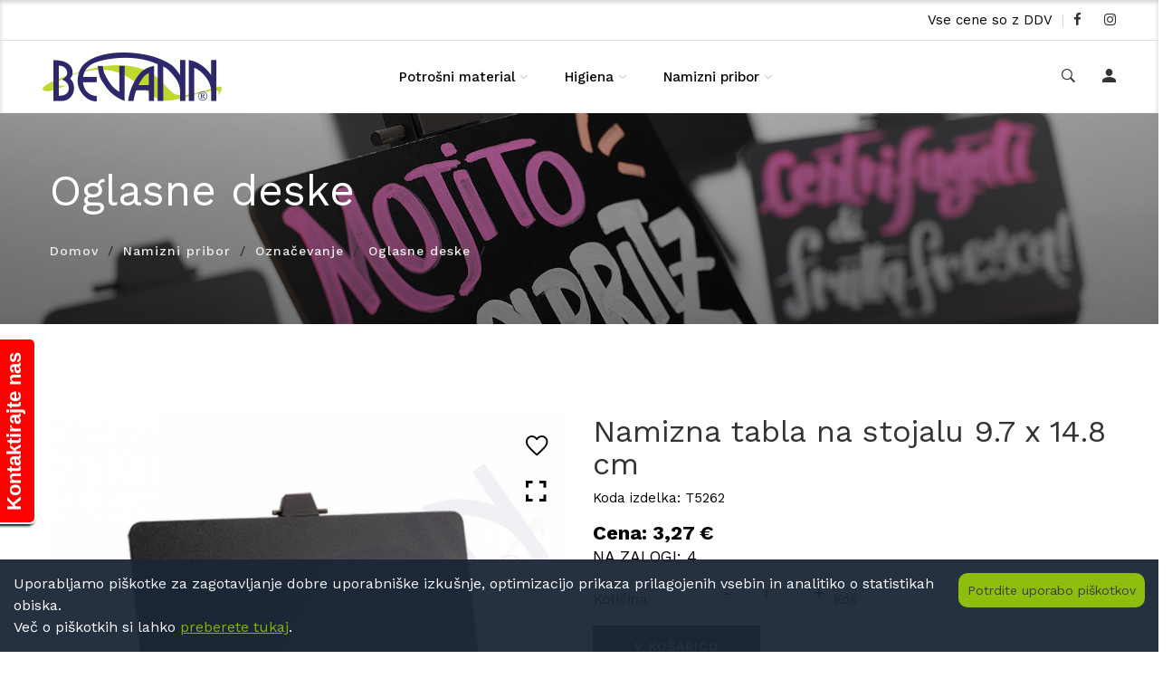

--- FILE ---
content_type: text/html; charset=utf-8
request_url: https://www.bevann.si/namizno-stojalo-za-oznacevanje-pisanje-sporocil-malo
body_size: 11694
content:
<!DOCTYPE html>
<html class="no-js" lang="zxx">

<head>
	<meta charset="utf-8">
	<meta http-equiv="X-UA-Compatible" content="IE=edge">
	<title>Bevann - spletna trgovina</title>
	<meta name="description" content="">
	<meta name="viewport" content="width=device-width, initial-scale=0.85, maximum-scale=3.0, minimum-scale=0.85">
	<link rel="icon" href="/predloge/grafika/favicon.ico">
	<meta name="author" content="Normstudio.si">
	<link href="/predloge/assets/css/bootstrap.min.css" rel="stylesheet">
	<link href="/predloge/assets/css/font-awesome.min.css" rel="stylesheet">
	<link href="/predloge/assets/css/ionicons.min.css" rel="stylesheet">
	<link href="/predloge/assets/css/themify-icons.css" rel="stylesheet">
	<link href="/predloge/assets/css/plugins.css" rel="stylesheet">
	<link href="/predloge/assets/css/helper.css" rel="stylesheet">
    <link href="/predloge/assets/css/main.css" rel="stylesheet">
	<script src="/predloge/assets/js/vendor/modernizr-2.8.3.min.js"></script>
	
	
	<!-- Google tag (gtag.js) --> <script async src="https://www.googletagmanager.com/gtag/js?id=AW-1003212786 "></script> <script> window.dataLayer = window.dataLayer || []; function gtag(){dataLayer.push(arguments);} gtag('js', new Date()); gtag('config', 'AW-1003212786'); </script>
	
	
</head>

<body>
<style>
.zoom:hover {
  transform: scale(1.1); /* (150% zoom - Note: if the zoom is too large, it will go outside of the viewport) */
}
</style>

	<header class="header header-wide-topbar header-sticky border-bottom-0">
		
		<div class="header-top pt-10 pb-10">
            <div class="container wide">
                <!--=======  header top container  =======-->
                
                <div class="header-top-container">
                    <!--=======  header top left  =======-->
                    
                    <div class="header-top-left">
                        <!--=======  header separator  =======-->
                     
                    </div>
                    
                    <!--=======  End of header top left  =======-->

                    <!--=======  header top right  =======-->
                    
                    <div class="header-top-right">


                        <!--=======  End of top shop dropdown =======-->

                        <!--=======  header separator  =======-->
                        
						Vse cene so z DDV						
						
                        
                        
                        <!--=======  End of header separator  =======-->

                        <!--======= top newsletter subscription   =======-->
                        
                       <!--<div class="top-newsletter-subscription no-dropdown">
                            <a href="#">Epoštna obvestila</a>
                        </div>-->
                        
                        <!--=======  End of top newsletter subscription   =======-->

                        <!--=======  header separator  =======-->
                        
                        <span class="header-separator">|</span>
                        
                        <!--=======  End of header separator  =======-->

                        <!--=======  top social icons  =======-->

                        <div class="top-social-icons">
                            <ul>
                                <li><a href="https://www.facebook.com/bevann.si/"><i class="fa fa-facebook"></i></a></li>
                                <li><a href="https://www.instagram.com/bevann_slovenia/"><i class="fa fa-instagram"></i></a></li>
                            </ul>
                        </div>
                        
                        <!--=======  End of top social icons  =======-->
						                    </div>	
                    
                    <!--=======  End of header top right  =======-->
                </div>
                
                <!--=======  End of header top container  =======-->
            </div>
        </div>
        
        <!--=======  End of header top  =======-->

		<!--=======  header bottom  =======-->
		
		<div class="header-bottom pt-md-40 pb-md-40 pt-sm-40 pb-sm-40">
			<div class="container wide">

                
                <!--=======  header bottom container  =======-->
                
                <div class="header-bottom-container">
                    
                    <!--=======  logo with off canvas  =======-->
                    
                    <div class="logo-with-offcanvas d-flex">

                        
    
                        <!--=======  logo   =======-->
                        
                        <div class="logo">
                            <a href="/">
                                <img src="/predloge/grafika/bevann-logo.png" class="img-fluid" alt="Bevann spletna trgovina" title="Bevann spletna trgovina">
                            </a>
                        </div>
                        
                        <!--=======  End of logo   =======-->
                    </div>
                    
                    <!--=======  End of logo with off canvas  =======-->

                    <!--=======  header bottom navigation  =======-->
                    
                    <div class="header-bottom-navigation">
                        <div class="site-main-nav d-none d-lg-block">
                            <nav class="site-nav center-menu">
                                <ul>
								
	<li class="
	menu-item-has-children		"><a href="/namizna-dekoracija">Potrošni material</a>

	
			
		<ul class="sub-menu mega-menu mega-menu-column-5">
			                                    
				
			<li><a href="/embalaza-za-hrano-kozarci-folije" class="
				mega-column-title
							">Embalaža TAKE OUT</a>
			
			
				                <ul class="mega-sub-menu">
										<li><a href="/eco-bio-fast-food-embalaza-za-hamburgerje-pecivo-torte">ECO embalaža</a><img src="https://www.bevann.si/nohtek/kategorije/250/Kategorija_eco_embalaza.jpg" class="img-fluid" alt=""></li>
										<li><a href="/embalaza-kartoni-za-pizze">Embalaža za pizze</a><img src="https://www.bevann.si/nohtek/kategorije/250/Kategorija_embalaza_za_pizze.jpg" class="img-fluid" alt=""></li>
										<li><a href="/embalaza-za-hrano-zivila-iz-stiropora-menu-box-inde-plastik-horeca">Embalaža iz stiropora</a><img src="https://www.bevann.si/nohtek/kategorije/250/embalaza_iz_stiropora.jpg" class="img-fluid" alt=""></li>
										<li><a href="/embalaza-za-pakiranje-solata-zelenjava-za-dostavo-horeca">Plastična embalaža</a><img src="https://www.bevann.si/nohtek/kategorije/250/Kategorija_plasticna_embalaza.jpg" class="img-fluid" alt=""></li>
										<li><a href="/embalaza-skodelice-za-juho-golaz-pasulj-bograc-horeca">Embalaža za juho</a><img src="https://www.bevann.si/nohtek/kategorije/250/skodelice_za_juho_stiropor.jpg" class="img-fluid" alt=""></li>
										<li><a href="/aluminijasta-embalaza-folija-in-prozorna-folija">Aluminij in prozorna folija</a><img src="https://www.bevann.si/nohtek/kategorije/250/alu_posodice.jpg" class="img-fluid" alt=""></li>
										<li><a href="/posodica-embalaza-plastika-papirnata-sladkorni-trs-za-omako-dresing">Embalaža za omake</a><img src="https://www.bevann.si/nohtek/kategorije/250/kateg_posode_za_omako.jpg" class="img-fluid" alt=""></li>
										<li><a href="/plasticni-kozarci-za-enkratno-uporabo-pikniki">Plastični in BIO kozarci</a><img src="https://www.bevann.si/nohtek/kategorije/250/Kategorija_plasticni_kozarci.jpg" class="img-fluid" alt=""></li>
										<li><a href="/kozarci-za-kavo-coffee-to-go-horeca-bevann-cup">Papirnati kozarci</a><img src="https://www.bevann.si/nohtek/kategorije/250/Kategorija_papirnati_kozarci_za_kavo_zimski_motivi.jpg" class="img-fluid" alt=""></li>
										<li><a href="/papirnati-rokavi-drzala-za-prenos-kozarcev">Dodatki za kozarce</a><img src="https://www.bevann.si/nohtek/kategorije/250/KAtegorija_rokavi_za_kozarce.jpg" class="img-fluid" alt=""></li>
										<li><a href="/embalaza-za-sladoled-iz-stiropora-plastike-in-papirja">Embalaža za sladoled</a><img src="https://www.bevann.si/nohtek/kategorije/250/Kategorija_sladoled.jpg" class="img-fluid" alt=""></li>
										<li><a href="/papirnate-in-plasticne-vrecke-za-sadje-nakupovalne-zip-kruh-sendvic-bio-nosilne">Vrečke</a><img src="https://www.bevann.si/nohtek/kategorije/250/papirne_vrecke.jpg" class="img-fluid" alt=""></li>
										<li><a href="/zavijanje-hrane-v-folijo-mascobo-odbojni-papir">Zavijanje hrane</a><img src="https://www.bevann.si/nohtek/kategorije/250/papir-folija_listici.jpg" class="img-fluid" alt=""></li>
										<li><a href="/krozniki-in-skodele-biolosko-razgradljivi-iz-sladkornega-trsa-palme-kartona">Krožniki in jedilni servis</a><img src="https://www.bevann.si/nohtek/kategorije/250/Kategorija_BIO_krozniki_in_skodele.jpg" class="img-fluid" alt=""></li>
										<li><a href="/pladnji-za-narezke-sendvic-kanape-catering-mesnica">Catering</a><img src="https://www.bevann.si/nohtek/kategorije/250/pladnji_za_narezke.jpg" class="img-fluid" alt=""></li>
										<li><a href="/embalaza-za-pecivo-torte-mafin-minjone-macaron">Za slaščice</a><img src="https://www.bevann.si/nohtek/kategorije/250/Kategorija_za_peko.jpg" class="img-fluid" alt=""></li>
										<li><a href="/embalaza-za-sushi-s-pokrovom-in-brez">Embalaža za sushi</a><img src="https://www.bevann.si/nohtek/kategorije/250/Sushi_embalaza_kategorija.jpg" class="img-fluid" alt=""></li>
										<li><a href="/termo-transportna-embalaza">Transportna embalaža</a><img src="https://www.bevann.si/nohtek/kategorije/250/Kategorija_termo_box.jpg" class="img-fluid" alt=""></li>
									</ul>
				            </li>
			
			
			                                    
				
			<li><a href="/namizni-tekaci-trakovi-prti-seti-nadprti-in-namizno-krilo-mank" class="
				mega-column-title
							">Serviranje mize</a>
			
			
				                <ul class="mega-sub-menu">
										<li><a href="/papirnate-serviete-za-dekoracijo-mize">Serviete</a><img src="https://www.bevann.si/nohtek/kategorije/250/Kategorija_serviete.jpg" class="img-fluid" alt=""></li>
										<li><a href="/papirne-cipke-za-dekoracijo-torte-kroznika-horeca">Čipke</a><img src="https://www.bevann.si/nohtek/kategorije/250/cipke.jpg" class="img-fluid" alt=""></li>
										<li><a href="/namizni-tekac-trak-za-dekoracijo-mize">Tekači</a><img src="https://www.bevann.si/nohtek/kategorije/250/Kategorija_tekaci.jpg" class="img-fluid" alt=""></li>
										<li><a href="/papirni-prt-v-roli-za-pogrinjanje-mize">Prti</a><img src="https://www.bevann.si/nohtek/kategorije/250/prt_v_roli.jpg" class="img-fluid" alt=""></li>
										<li><a href="/namizni-seti-in-pogrinjki">Seti</a><img src="https://www.bevann.si/nohtek/kategorije/250/Namizni_seti.jpg" class="img-fluid" alt=""></li>
										<li><a href="/namizne-svece-cajne-grelne-konicaste">Sveče</a><img src="https://www.bevann.si/nohtek/kategorije/250/svece.jpg" class="img-fluid" alt=""></li>
										<li><a href="/podstavki-za-kozarce-in-steklenice">Podstavki za kozarce</a><img src="https://www.bevann.si/nohtek/kategorije/250/Kategorija_podstavki_za_kavo.jpg" class="img-fluid" alt=""></li>
										<li><a href="/pribor-vilica-noz-zlica-desert-piknik-horeca">Pribor</a><img src="https://www.bevann.si/nohtek/kategorije/250/Kategorija_bio_pribor_za_enkratno_uporabo.jpg" class="img-fluid" alt=""></li>
										<li><a href="/lesena-nabodala-za-finger-food-burger">Lesena nabodala</a><img src="https://www.bevann.si/nohtek/kategorije/250/Kategorija_nabodala_2020.jpg" class="img-fluid" alt=""></li>
										<li><a href="/ladjice-lesene-za-finger-street-food-dekoracija">Lesene ladjice / stožci</a><img src="https://www.bevann.si/nohtek/kategorije/250/Kategorija_lesene_ladjice_in_stozci.jpg" class="img-fluid" alt=""></li>
										<li><a href="/finger-food-artikli-za-catering-horeca">Mini posoda - predjedi</a><img src="https://www.bevann.si/nohtek/kategorije/250/Finger_food1.jpg" class="img-fluid" alt=""></li>
										<li><a href="/osvezilni-robcki-z-limono-dezinfekcija-za-roke">Osvežilni robčki</a><img src="https://www.bevann.si/nohtek/kategorije/250/Kategorija_osvezilni_robcki.jpg" class="img-fluid" alt=""></li>
										<li><a href="/dekoracija-za-hrano-in-pijaco">Dekoracija / slamice</a><img src="https://www.bevann.si/nohtek/kategorije/250/Kategorija_dekoracija_za_hrano.jpg" class="img-fluid" alt=""></li>
									</ul>
				            </li>
			
			
			                                    
				
			<li><a href="/pakiranje-izdelkov-v-kartonsko-embalazo" class="
				mega-column-title
							">Pakiranje</a>
			
			
				                <ul class="mega-sub-menu">
										<li><a href="/ovijanje-palet-in-kartonov-s-folijo">Ovijanje palet</a><img src="https://www.bevann.si/nohtek/kategorije/250/Strech_folija.jpg" class="img-fluid" alt=""></li>
										<li><a href="/ovojni-papir-satje">Ovojni papir SATJE</a><img src="https://www.bevann.si/nohtek/kategorije/250/Kategorija_Satje.jpg" class="img-fluid" alt=""></li>
										<li><a href="/zepki-za-spremne-dokumente-pakiranje-in-logistika">Žepki za spremne dokumente</a><img src="https://www.bevann.si/nohtek/kategorije/250/Zepki_za_dokumente_kategorija.jpg" class="img-fluid" alt=""></li>
									</ul>
				            </li>
			
			
						
			
			<li>
				<div class="menu-image">
					<img src="https://www.bevann.si/nohtek/kategorije/250/Kategorija_potrosni_material_za_gostinstvo.jpg" class="img-fluid" alt="">
				</div>
			</li>
			
		</ul>
			</li>
	<li class="
	menu-item-has-children		"><a href="/higienska-konfekcija-cistila-mila">Higiena</a>

	
			
		<ul class="sub-menu mega-menu mega-menu-column-5">
			                                    
				
			<li><a href="/profesionalna-cistila-horeca" class="
				mega-column-title
							">Čistilniške potrebščine</a>
			
			
				                <ul class="mega-sub-menu">
										<li><a href="/cistila-za-vse-obmocje-kuhinje">Za kuhinjo</a><img src="https://www.bevann.si/nohtek/kategorije/250/ciscenje_kuhinje.jpg" class="img-fluid" alt=""></li>
										<li><a href="/cistila-za-ciscenje-tal">Za tla</a><img src="https://www.bevann.si/nohtek/kategorije/250/cistila_za_tla.jpg" class="img-fluid" alt=""></li>
										<li><a href="/cistila-in-negovanje-vseh-povrsin">Za površine</a><img src="https://www.bevann.si/nohtek/kategorije/250/cistila_in_negovala.jpg" class="img-fluid" alt=""></li>
										<li><a href="/cistila-in-osvezevanje-toaletnih-prostorov">Za toaletne prostore</a><img src="https://www.bevann.si/nohtek/kategorije/250/cistila_za_sanitarije2.jpg" class="img-fluid" alt=""></li>
										<li><a href="/cistila-za-ciscenje-povrsin-na-zunanjih-stenah-stavbe">Zunanje čiščenje</a><img src="https://www.bevann.si/nohtek/kategorije/250/cistila_za_zunanje_ciscenje.jpg" class="img-fluid" alt=""></li>
										<li><a href="/samponi-mila-kreme-za-nego-telesa">Šamponi / mila za telo</a><img src="https://www.bevann.si/nohtek/kategorije/250/Kategorija_samponi-mila.jpg" class="img-fluid" alt=""></li>
										<li><a href="/cistila-za-negovanje-in-pranje-perila">Pranje in negovanje perila</a><img src="https://www.bevann.si/nohtek/kategorije/250/Kategorija_perilo.jpeg" class="img-fluid" alt=""></li>
										<li><a href="/cistila-za-avto-kombi-tovornjake-in-colne">Čiščenje vozil in plovil</a><img src="https://www.bevann.si/nohtek/kategorije/250/cistilo_za_avto.jpg" class="img-fluid" alt=""></li>
										<li><a href="/pripomocki-za-doziranje-in-razprsenje-cistil">Pripomočki za doziranje</a><img src="https://www.bevann.si/nohtek/kategorije/250/doziranje_cistil.jpg" class="img-fluid" alt=""></li>
										<li><a href="/pripomocki-za-ciscenje">Pripomočki za čiščenje</a><img src="https://www.bevann.si/nohtek/kategorije/250/Kategorija_pripomocki_za_ciscenje.jpg" class="img-fluid" alt=""></li>
									</ul>
				            </li>
			
			
			                                    
				
			<li><a href="/disave-osvezilci-zraka-milniki-penilniki-za-sanitarije" class="
				mega-column-title
							">Higiena in čistoča</a>
			
			
				                <ul class="mega-sub-menu">
										<li><a href="/milniki-penilnik-in-tekoce-milo-razkuzilo-kreme-za-telo">Milniki, tekoče milo in kreme</a><img src="https://www.bevann.si/nohtek/kategorije/250/Milo_za_roke.jpg" class="img-fluid" alt=""></li>
										<li><a href="/hotelska-kozmetika-za-sobe">Hotelska kozmetika</a><img src="https://www.bevann.si/nohtek/kategorije/250/Kategorija_hotelska_kozmetika.jpg" class="img-fluid" alt=""></li>
										<li><a href="/vrecke-in-kosi-za-smeti">Vrečke in koši za smeti</a><img src="https://www.bevann.si/nohtek/kategorije/250/vrecke_za_smeti1.jpg" class="img-fluid" alt=""></li>
										<li><a href="/papirna-higienska-konfekcija-horeca">Papirna konfekcija</a><img src="https://www.bevann.si/nohtek/kategorije/250/Papirne_konfekcija.jpg" class="img-fluid" alt=""></li>
										<li><a href="/osvezilci-zraka-za-prostore-disave">Dišave</a><img src="https://www.bevann.si/nohtek/kategorije/250/Kategorija_osvezilci_zraka.jpg" class="img-fluid" alt=""></li>
										<li><a href="/osvezilec-zraka-za-avto-osvezi-notranjost-vasega-avtomobila">Dišave za avto</a><img src="https://www.bevann.si/nohtek/kategorije/250/Kategorija_osvezilci_za_avto.jpg" class="img-fluid" alt=""></li>
										<li><a href="/delovna-oblacila-rokavice-prva-pomoc">Varovanje hrane</a><img src="https://www.bevann.si/nohtek/kategorije/250/kategorija_varovanje_hrane.jpg" class="img-fluid" alt=""></li>
									</ul>
				            </li>
			
			
			                                    
				
			<li><a href="/Oblacila-in-krpe-iz-blaga-ROLL-DRAP" class="
				mega-column-title
							">Oblačila / krpe iz blaga ROLL DRAP</a>
			
			
				                <ul class="mega-sub-menu">
										<li><a href="/Bombazne-kuhinjske-krpe-ROLL-DRAP">Bombažne večnamenske krpe ROLL DRAP</a><img src="https://www.bevann.si/nohtek/kategorije/250/Kategorija_bombazne_kuhinjske_krpe_roll_drap.jpg" class="img-fluid" alt=""></li>
										<li><a href="/Bombazne-krpe-za-vedra-za-led-ROLL-DRAP">Bombažne krpe za vedra za led ROLL DRAP</a><img src="https://www.bevann.si/nohtek/kategorije/250/Krpe_za_steklenice_ROLL_DRAP.jpg" class="img-fluid" alt=""></li>
										<li><a href="/pokrivala-za-glavo-kape-haube-iz-bombaza-roll-drap">Bombažna pokrivala glave ROLL DRAP</a><img src="https://www.bevann.si/nohtek/kategorije/250/Kategorija_ROLL_DRAP_kape.jpg" class="img-fluid" alt=""></li>
										<li><a href="/bombazni-predpasniki-roll-drap">Bombažni predpasniki ROLL DRAP</a><img src="https://www.bevann.si/nohtek/kategorije/250/Kategorija_predpasniki_ROLL_DRAP.jpg" class="img-fluid" alt=""></li>
										<li><a href="/predpasniki-za-kuhinjo-roll-drap">Predpasniki za kuhinjo ROLL DRAP</a><img src="https://www.bevann.si/nohtek/kategorije/250/Kategorija_predpasniki_za_kuhinjo_ROLL_DRAP_1.jpg" class="img-fluid" alt=""></li>
									</ul>
				            </li>
			
			
						
			
			<li>
				<div class="menu-image">
					<img src="https://www.bevann.si/nohtek/kategorije/250/higiena_in_ciscenje.jpg" class="img-fluid" alt="">
				</div>
			</li>
			
		</ul>
			</li>
	<li class="
	menu-item-has-children		"><a href="/namizni-pribor">Namizni pribor</a>

	
			
		<ul class="sub-menu mega-menu mega-menu-column-5">
			                                    
				
			<li><a href="/restavracijska-hotelska-jedilna-posoda" class="
				mega-column-title
							">Namizna posoda</a>
			
			
				                <ul class="mega-sub-menu">
										<li><a href="/restavracijska-jedilna-posoda-iz-melamina-porcelana-keramike">Porcelan / melamin / keramika</a><img src="https://www.bevann.si/nohtek/kategorije/250/Kategorija_melamin.jpg" class="img-fluid" alt=""></li>
										<li><a href="/restavracijska-jedilna-posoda-iz-lesa">Lesena gostinska posoda</a><img src="https://www.bevann.si/nohtek/kategorije/250/Kategorija_les_mala.jpg" class="img-fluid" alt=""></li>
										<li><a href="/gostinska-namizna-kovinska-posoda">Kovinska gostinska posoda</a><img src="https://www.bevann.si/nohtek/kategorije/250/Kategorija_kovina_mala.jpg" class="img-fluid" alt=""></li>
										<li><a href="/gostinska-jedilna-posoda-iz-kamna-bambusa">Kamen / bambus</a><img src="https://www.bevann.si/nohtek/kategorije/250/Kategorija_kamen_mala.jpg" class="img-fluid" alt=""></li>
										<li><a href="/podajalniki-serviet">Podajalniki serviet</a><img src="https://www.bevann.si/nohtek/kategorije/250/Kategorija_podajalniki_serviet_mala.jpg" class="img-fluid" alt=""></li>
										<li><a href="/pripomocki-za-pripravo-hrane">Kuhinjski pripomočki</a><img src="https://www.bevann.si/nohtek/kategorije/250/Priprava_hrane.jpg" class="img-fluid" alt=""></li>
									</ul>
				            </li>
			
			
			                                    
				
			<li><a href="/bar-in-biuffet" class="
				mega-column-title
							">Bar in buffet</a>
			
			
				                <ul class="mega-sub-menu">
										<li><a href="/posode-za-dodatke">Posode za dodatke</a><img src="https://www.bevann.si/nohtek/kategorije/250/Kategorija_posode_za_dodatke_mala.jpg" class="img-fluid" alt=""></li>
										<li><a href="/samopostrezni-podajalci">Samopostrežni podajalci</a><img src="https://www.bevann.si/nohtek/kategorije/250/Kategorija_samopostrezni_podjalci_mala.jpg" class="img-fluid" alt=""></li>
										<li><a href="/chafing-posoda-gorljiva-pasta-gorilni-gel">Chafing posoda in pasta</a><img src="https://www.bevann.si/nohtek/kategorije/250/Kategorija_chafing_mala.jpg" class="img-fluid" alt=""></li>
										<li><a href="/nedrseci-pladnji-za-natakarje">Nedrseči pladnji</a><img src="https://www.bevann.si/nohtek/kategorije/250/Servirni_pladnji.jpg" class="img-fluid" alt=""></li>
										<li><a href="/dozator-za-omake-in-sok">Dozator za omako in sok</a><img src="https://www.bevann.si/nohtek/kategorije/250/Kategorija_dozatorji_za_omake_mala.jpg" class="img-fluid" alt=""></li>
									</ul>
				            </li>
			
			
			                                    
				
			<li><a href="/oznacevanje" class="
				mega-column-title
							">Označevanje</a>
			
			
				                <ul class="mega-sub-menu">
										<li><a href="/trakovi-za-blagajno-horeca">Trakovi za blagajno</a><img src="https://www.bevann.si/nohtek/kategorije/250/Termo_trak.jpg" class="img-fluid" alt=""></li>
										<li><a href="/jedilni-listi-za-gosta">Jedilni list</a><img src="https://www.bevann.si/nohtek/kategorije/250/kategorija_jedilni_listi.jpg" class="img-fluid" alt=""></li>
										<li><a href="/oglasne-deske">Oglasne deske</a><img src="https://www.bevann.si/nohtek/kategorije/250/Kategorija_oglasne_plosce_mala.jpg" class="img-fluid" alt=""></li>
										<li><a href="/markerji-za-table">Markerji</a><img src="https://www.bevann.si/nohtek/kategorije/250/Kategorija_markerji_mala.jpg" class="img-fluid" alt=""></li>
										<li><a href="/oglasne-table-za-gostinstvo">Oglasne table</a><img src="https://www.bevann.si/nohtek/kategorije/250/Kategorija_oglasne_table.jpg" class="img-fluid" alt=""></li>
									</ul>
				            </li>
			
			
						
			
			<li>
				<div class="menu-image">
					<img src="https://www.bevann.si/nohtek/kategorije/250/Kategorija_Tableware.jpg" class="img-fluid" alt="">
				</div>
			</li>
			
		</ul>
			</li>
								
								
                                    
                                </ul>
                            </nav>
                        </div>
                    </div>
                    
                    <!--=======  End of header bottom navigation  =======-->

                    <!--=======  headeer right container  =======-->
                    
                    <div class="header-right-container">

                        <!--=======  header right icons  =======-->
                        
                        <div class="header-right-icons d-flex justify-content-end align-items-center h-100">
                            <!--=======  single-icon  =======-->
                            
                            <div class="single-icon search">
                                <a href="javascript:void(0)" id="search-icon">
                                    <i class="ion-ios-search-strong"></i>
                                </a>
                            </div>
                            
                            <!--=======  End of single-icon  =======-->
                            <!--=======  single-icon  =======-->
                            
                            <div class="single-icon user-login">
                                <a href="/prijava" title="Prijava uporabnikov">
                                    <i class="ion-android-person"></i>
                                </a>
                            </div>
                            
                            <!--=======  End of single-icon  =======-->
                            <!--=======  single-icon  =======-->
                            
							
							                            <!--=======  End of single-icon  =======-->
							
														
                        </div>
                        <!--=======  End of header right icons  =======-->
    
                    </div>
                    
                    <!--=======  End of headeer right container  =======-->
                    
                    
                </div>
                
                <!--=======  End of header bottom container  =======-->
                
                <!-- Mobile Navigation Start Here -->

                <div class="site-mobile-navigation d-block d-lg-none">
                    <div id="dl-menu" class="dl-menuwrapper site-mobile-nav">
                        <!--Site Mobile Menu Toggle Start-->
                        <button class="dl-trigger hamburger hamburger--spin">
                            <span class="hamburger-box">
                                <span class="hamburger-inner"></span>
                            </span>
                        </button><!--Site Mobile Menu Toggle End-->
                        <ul class="dl-menu dl-menu-toggle">
						
						

	<li class=""><a href="/namizna-dekoracija">Potrošni material</a>
				<ul class="dl-submenu">
						<li><a href="/embalaza-za-hrano-kozarci-folije" class="">Embalaža TAKE OUT</a>
				                <ul class="dl-submenu">
										<li><a href="/eco-bio-fast-food-embalaza-za-hamburgerje-pecivo-torte">ECO embalaža</a></li>
										<li><a href="/embalaza-kartoni-za-pizze">Embalaža za pizze</a></li>
										<li><a href="/embalaza-za-hrano-zivila-iz-stiropora-menu-box-inde-plastik-horeca">Embalaža iz stiropora</a></li>
										<li><a href="/embalaza-za-pakiranje-solata-zelenjava-za-dostavo-horeca">Plastična embalaža</a></li>
										<li><a href="/embalaza-skodelice-za-juho-golaz-pasulj-bograc-horeca">Embalaža za juho</a></li>
										<li><a href="/aluminijasta-embalaza-folija-in-prozorna-folija">Aluminij in prozorna folija</a></li>
										<li><a href="/posodica-embalaza-plastika-papirnata-sladkorni-trs-za-omako-dresing">Embalaža za omake</a></li>
										<li><a href="/plasticni-kozarci-za-enkratno-uporabo-pikniki">Plastični in BIO kozarci</a></li>
										<li><a href="/kozarci-za-kavo-coffee-to-go-horeca-bevann-cup">Papirnati kozarci</a></li>
										<li><a href="/papirnati-rokavi-drzala-za-prenos-kozarcev">Dodatki za kozarce</a></li>
										<li><a href="/embalaza-za-sladoled-iz-stiropora-plastike-in-papirja">Embalaža za sladoled</a></li>
										<li><a href="/papirnate-in-plasticne-vrecke-za-sadje-nakupovalne-zip-kruh-sendvic-bio-nosilne">Vrečke</a></li>
										<li><a href="/zavijanje-hrane-v-folijo-mascobo-odbojni-papir">Zavijanje hrane</a></li>
										<li><a href="/krozniki-in-skodele-biolosko-razgradljivi-iz-sladkornega-trsa-palme-kartona">Krožniki in jedilni servis</a></li>
										<li><a href="/pladnji-za-narezke-sendvic-kanape-catering-mesnica">Catering</a></li>
										<li><a href="/embalaza-za-pecivo-torte-mafin-minjone-macaron">Za slaščice</a></li>
										<li><a href="/embalaza-za-sushi-s-pokrovom-in-brez">Embalaža za sushi</a></li>
										<li><a href="/termo-transportna-embalaza">Transportna embalaža</a></li>
									</ul>
				            </li>
						<li><a href="/namizni-tekaci-trakovi-prti-seti-nadprti-in-namizno-krilo-mank" class="">Serviranje mize</a>
				                <ul class="dl-submenu">
										<li><a href="/papirnate-serviete-za-dekoracijo-mize">Serviete</a></li>
										<li><a href="/papirne-cipke-za-dekoracijo-torte-kroznika-horeca">Čipke</a></li>
										<li><a href="/namizni-tekac-trak-za-dekoracijo-mize">Tekači</a></li>
										<li><a href="/papirni-prt-v-roli-za-pogrinjanje-mize">Prti</a></li>
										<li><a href="/namizni-seti-in-pogrinjki">Seti</a></li>
										<li><a href="/namizne-svece-cajne-grelne-konicaste">Sveče</a></li>
										<li><a href="/podstavki-za-kozarce-in-steklenice">Podstavki za kozarce</a></li>
										<li><a href="/pribor-vilica-noz-zlica-desert-piknik-horeca">Pribor</a></li>
										<li><a href="/lesena-nabodala-za-finger-food-burger">Lesena nabodala</a></li>
										<li><a href="/ladjice-lesene-za-finger-street-food-dekoracija">Lesene ladjice / stožci</a></li>
										<li><a href="/finger-food-artikli-za-catering-horeca">Mini posoda - predjedi</a></li>
										<li><a href="/osvezilni-robcki-z-limono-dezinfekcija-za-roke">Osvežilni robčki</a></li>
										<li><a href="/dekoracija-za-hrano-in-pijaco">Dekoracija / slamice</a></li>
									</ul>
				            </li>
						<li><a href="/pakiranje-izdelkov-v-kartonsko-embalazo" class="">Pakiranje</a>
				                <ul class="dl-submenu">
										<li><a href="/ovijanje-palet-in-kartonov-s-folijo">Ovijanje palet</a></li>
										<li><a href="/ovojni-papir-satje">Ovojni papir SATJE</a></li>
										<li><a href="/zepki-za-spremne-dokumente-pakiranje-in-logistika">Žepki za spremne dokumente</a></li>
									</ul>
				            </li>
					</ul>
			</li>
	<li class=""><a href="/higienska-konfekcija-cistila-mila">Higiena</a>
				<ul class="dl-submenu">
						<li><a href="/profesionalna-cistila-horeca" class="">Čistilniške potrebščine</a>
				                <ul class="dl-submenu">
										<li><a href="/cistila-za-vse-obmocje-kuhinje">Za kuhinjo</a></li>
										<li><a href="/cistila-za-ciscenje-tal">Za tla</a></li>
										<li><a href="/cistila-in-negovanje-vseh-povrsin">Za površine</a></li>
										<li><a href="/cistila-in-osvezevanje-toaletnih-prostorov">Za toaletne prostore</a></li>
										<li><a href="/cistila-za-ciscenje-povrsin-na-zunanjih-stenah-stavbe">Zunanje čiščenje</a></li>
										<li><a href="/samponi-mila-kreme-za-nego-telesa">Šamponi / mila za telo</a></li>
										<li><a href="/cistila-za-negovanje-in-pranje-perila">Pranje in negovanje perila</a></li>
										<li><a href="/cistila-za-avto-kombi-tovornjake-in-colne">Čiščenje vozil in plovil</a></li>
										<li><a href="/pripomocki-za-doziranje-in-razprsenje-cistil">Pripomočki za doziranje</a></li>
										<li><a href="/pripomocki-za-ciscenje">Pripomočki za čiščenje</a></li>
									</ul>
				            </li>
						<li><a href="/disave-osvezilci-zraka-milniki-penilniki-za-sanitarije" class="">Higiena in čistoča</a>
				                <ul class="dl-submenu">
										<li><a href="/milniki-penilnik-in-tekoce-milo-razkuzilo-kreme-za-telo">Milniki, tekoče milo in kreme</a></li>
										<li><a href="/hotelska-kozmetika-za-sobe">Hotelska kozmetika</a></li>
										<li><a href="/vrecke-in-kosi-za-smeti">Vrečke in koši za smeti</a></li>
										<li><a href="/papirna-higienska-konfekcija-horeca">Papirna konfekcija</a></li>
										<li><a href="/osvezilci-zraka-za-prostore-disave">Dišave</a></li>
										<li><a href="/osvezilec-zraka-za-avto-osvezi-notranjost-vasega-avtomobila">Dišave za avto</a></li>
										<li><a href="/delovna-oblacila-rokavice-prva-pomoc">Varovanje hrane</a></li>
									</ul>
				            </li>
						<li><a href="/Oblacila-in-krpe-iz-blaga-ROLL-DRAP" class="">Oblačila / krpe iz blaga ROLL DRAP</a>
				                <ul class="dl-submenu">
										<li><a href="/Bombazne-kuhinjske-krpe-ROLL-DRAP">Bombažne večnamenske krpe ROLL DRAP</a></li>
										<li><a href="/Bombazne-krpe-za-vedra-za-led-ROLL-DRAP">Bombažne krpe za vedra za led ROLL DRAP</a></li>
										<li><a href="/pokrivala-za-glavo-kape-haube-iz-bombaza-roll-drap">Bombažna pokrivala glave ROLL DRAP</a></li>
										<li><a href="/bombazni-predpasniki-roll-drap">Bombažni predpasniki ROLL DRAP</a></li>
										<li><a href="/predpasniki-za-kuhinjo-roll-drap">Predpasniki za kuhinjo ROLL DRAP</a></li>
									</ul>
				            </li>
					</ul>
			</li>
	<li class=""><a href="/namizni-pribor">Namizni pribor</a>
				<ul class="dl-submenu">
						<li><a href="/restavracijska-hotelska-jedilna-posoda" class="">Namizna posoda</a>
				                <ul class="dl-submenu">
										<li><a href="/restavracijska-jedilna-posoda-iz-melamina-porcelana-keramike">Porcelan / melamin / keramika</a></li>
										<li><a href="/restavracijska-jedilna-posoda-iz-lesa">Lesena gostinska posoda</a></li>
										<li><a href="/gostinska-namizna-kovinska-posoda">Kovinska gostinska posoda</a></li>
										<li><a href="/gostinska-jedilna-posoda-iz-kamna-bambusa">Kamen / bambus</a></li>
										<li><a href="/podajalniki-serviet">Podajalniki serviet</a></li>
										<li><a href="/pripomocki-za-pripravo-hrane">Kuhinjski pripomočki</a></li>
									</ul>
				            </li>
						<li><a href="/bar-in-biuffet" class="">Bar in buffet</a>
				                <ul class="dl-submenu">
										<li><a href="/posode-za-dodatke">Posode za dodatke</a></li>
										<li><a href="/samopostrezni-podajalci">Samopostrežni podajalci</a></li>
										<li><a href="/chafing-posoda-gorljiva-pasta-gorilni-gel">Chafing posoda in pasta</a></li>
										<li><a href="/nedrseci-pladnji-za-natakarje">Nedrseči pladnji</a></li>
										<li><a href="/dozator-za-omake-in-sok">Dozator za omako in sok</a></li>
									</ul>
				            </li>
						<li><a href="/oznacevanje" class="">Označevanje</a>
				                <ul class="dl-submenu">
										<li><a href="/trakovi-za-blagajno-horeca">Trakovi za blagajno</a></li>
										<li><a href="/jedilni-listi-za-gosta">Jedilni list</a></li>
										<li><a href="/oglasne-deske">Oglasne deske</a></li>
										<li><a href="/markerji-za-table">Markerji</a></li>
										<li><a href="/oglasne-table-za-gostinstvo">Oglasne table</a></li>
									</ul>
				            </li>
					</ul>
			</li>
						
                        </ul>
                    </div>
                </div>

                <!-- Mobile Navigation End Here -->
					
						
			</div>
		</div>
	
		<!--=======  End of header bottom  =======-->
	</header>
	
    <!--===== End of Header wide topbar ======-->
	
	
	
	
	<!--===== End of Header offcanvas about ======-->

	<!--=======  breadcrumb area =======-->

	<div class="breadcrumb-area pt-50 pb-70"
	style="background-image:linear-gradient( rgba(0, 0, 0, 0.3), rgba(0, 0, 0, 0.5) ), url('https://www.bevann.si/datoteke/kategorije_vsebina/Kategorija_oglasne_plosce.jpg');"
	>
		<div class="container">
			<div class="row">
				<div class="col-lg-12">
					<h1 class="breadcrumb-title" style="color:white;">Oglasne deske</h1>

					<!--=======  breadcrumb list  =======-->
					
						<ul class="breadcrumb-list" style="color:#eee;">
						
							<li class="breadcrumb-list__item"><a style="color:#eee;" href="/">Domov</a></li>
																																								<li class="breadcrumb-list__item"><a style="color:#eee;" href="/namizni-pribor">Namizni pribor</a></li>
																												<li class="breadcrumb-list__item"><a style="color:#eee;" href="/oznacevanje">Označevanje</a></li>
																												<li class="breadcrumb-list__item"><a style="color:#eee;" href="/oglasne-deske">Oglasne deske</a></li>
																			

						</ul>
					
					<!--=======  End of breadcrumb list  =======-->

				</div>
			</div>
		</div>
	</div>
	
    <!--=======  End of breadcrumb area =======-->
    
    <!--=============================================
    =            shop page content         =
    =============================================-->
    
    <div class="shop-page-wrapper mt-100 mb-50">
        <div class="container">
            <div class="row">
				<div class="col-lg-12">
					<!--=======  shop product content  =======-->
					
					<div class="shop-product">
						<div class="row">
							<div class="col-lg-6 mb-md-70 mb-sm-70">
								<!--=======  shop product big image gallery  =======-->
								
								<div class="shop-product__big-image-gallery-wrapper mb-30">

									<!--=======  shop product gallery icons  =======-->
									
									<div class="single-product__floating-badges single-product__floating-badges--shop-product">
										<span class="hot">hot</span>
									</div>


									<div class="shop-product-rightside-icons">
										<span class="wishlist-icon">
											<a href="/seznam-zelja/dodaj/5480" data-tippy="Dodaj na seznam želja" data-tippy-placement="left" data-tippy-inertia="true" data-tippy-animation="shift-away" data-tippy-delay="50" data-tippy-arrow="true" data-tippy-theme = "sharpborder" ><i class="ion-android-favorite-outline"></i></a>
										</span>
										<span class="enlarge-icon">
											<a class="btn-zoom-popup" href="#" data-tippy="Klikni za povečavo" data-tippy-placement="left" data-tippy-inertia="true" data-tippy-animation="shift-away" data-tippy-delay="50" data-tippy-arrow="true" data-tippy-theme = "sharpborder" ><i class="ion-android-expand"></i></a>
										</span>
									</div>
									
									<!--=======  End of shop product gallery icons  =======-->

									<div class="shop-product__big-image-gallery-slider">

										<!--=======  single image  =======-->
										
										<div class="single-image">
											<img src="https://www.bevann.si/nohtekw/izdelki/1024/Namizno_stojalo_malo.jpg" class="img-fluid" alt="">
										</div>
										
																			
										<!--=======  End of single image  =======-->
									</div>

								</div>
								
								<!--=======  End of shop product big image gallery  =======-->

								<!--=======  shop product small image gallery  =======-->
								
								<div class="shop-product__small-image-gallery-wrapper">

									<div class="shop-product__small-image-gallery-slider">

															

									</div>

								</div>
								
								<!--=======  End of shop product small image gallery  =======-->
							</div>

							<div class="col-lg-6">
								<!--=======  shop product description  =======-->
								
								<div class="shop-product__description">
																		
									<div class="shop-product__title mb-15">
										<h2>Namizna tabla na stojalu 9.7 x 14.8 cm</h2>
										<div>Koda izdelka: T5262</div>

										
									</div>
									
								
										
										
									<div style="font-size:22px; margin-bottom:15px;">
										<span id="cena"><b>Cena: 3,27 €</b></span>
																				<small>
																				<br><span>NA ZALOGI: 4</span>										</small>
									</div>

																		
																		
									<div class="izracun" style="margin-bottom:20px;">
										<form method="post" name="preracunaj" id="preracunaj" action="/kosarica/dodaj">
										<input type="hidden" name="izdelek" value="5480">
									
													<div class="shop-product__block shop-product__block--quantity mb-10">
														<div class="shop-product__block__title">Količina: </div>
														<div class="shop-product__block__value">
															<div onclick="preracunaj_ceno()" class="pro-qty d-inline-block mx-0 pt-0">
																<input onchange="preracunaj_ceno()" id="kolicina" type="number" min="1" name="kolicina"  value="1">
															</div>
														</div>
														<div class="shop-product__block__value">
														&nbsp; Kos
														</div>
													</div>

																							
										
										<!--<input type="button" onclick="preracunaj_ceno()" class="lezada-button lezada-button--medium" value="Preračunaj">-->
										<input type="submit" class="lezada-button lezada-button--medium" value="V košarico">
										</form>
										<script>
											function preracunaj_ceno() {
												$.get('/namizno-stojalo-za-oznacevanje-pisanje-sporocil-malo/'+$('#kolicina').val(), function(data) {
													$('#cena').html(data);
												});
											}
										</script>
									</div>
									
														
					
														
									<div id="vse_cene" style="margin-bottom:20px;">
										<table>
											<tr>
												<td>KOLIČINA</td>
												<td>CENA</td>

											</tr>
												<tr>
													<td>Od 1</td>
													<td>3,27 €</td>
												</tr>
																							<tr>
													<td>Od 24</td>
													<td>3,18 €</td>
												</tr>
																																																													
										</table>
								
									</div>						
																			
																													
									<!--=======  End of shop product price  =======-->
			
									<!--=======  shop product short description  =======-->
									
									<div class="shop-product__short-desc mb-50">
																				
									
									
										Namizne table se uporabljajo za pisanje različnih sporočil.<br />
<br />
<strong>Material: </strong>les<br />
<strong>Oblika: </strong>pravokotna<br />
<strong>&Scaron;irina:</strong> 14.8 cm<br />
<strong>Vi&scaron;ina:</strong> 9.7 cm<br />
<strong>Barva: </strong>črna<br />
<br />
<strong>Količina: </strong>1 kos<br />
<br />
<strong>Samo za ročno či&scaron;čenje. Ni primerno za strojno či&scaron;čenje!</strong><br />
&nbsp;
								
																			
										
										
										
																				
									</div>
									
									
									<!--=======  other info table  =======-->
																		
										</table>
									</div>
									
									<!--=======  End of other info table  =======-->
								</div>
								
								<!--=======  End of shop product description  =======-->
							</div>
						</div>

						
					</div>
					
					<!--=======  End of shop product content  =======-->
				</div>
            </div>
        </div>
    </div>
    
    <!--=====  End of shop page content  ======-->







   
    <div class="product-carousel-container mb-100">
        <div class="">
		
            <div class="row">
			
				<div class="col-lg-12">
					<div class="section-title section-title--one text-center  mb-50">
						<h2>Povezani izdelki</h2>
					</div>
				</div>
				
				
                <div class="col-lg-12">
                    <!--=======  product carousel  =======-->
                    
					<div class="lezada-slick-slider product-carousel"
					data-slick-setting='{
						"slidesToShow": 8,
						"slidesToScroll": 8,
						"arrows": true,
						"dots": true,
						"autoplay": true,
						"autoplaySpeed": 3000,
						"speed": 2000,
						"prevArrow": {"buttonClass": "slick-prev", "iconClass": "ti-angle-left" },
						"nextArrow": {"buttonClass": "slick-next", "iconClass": "ti-angle-right" }
					}'
					data-slick-responsive='[
						{"breakpoint":1920, "settings": {"slidesToShow": 6,"slidesToScroll": 6, "arrows": false} },
						{"breakpoint":1600, "settings": {"slidesToShow": 5,"slidesToScroll": 5, "arrows": false} },
						{"breakpoint":1200, "settings": {"slidesToShow": 4,"slidesToScroll": 4, "arrows": false} },
						{"breakpoint":900, "settings": {"slidesToShow": 3,"slidesToScroll": 3, "arrows": false} },
						{"breakpoint":600, "settings": {"slidesToShow": 2, "slidesToScroll": 2, "arrows": false} },
						{"breakpoint":400, "settings": {"slidesToShow": 1, "slidesToScroll": 1,  "arrows": false} }
					]'
					>
					
					
					
						
																						
							<!--=======  single product  =======-->
							<div  class="
							col							 
							 
							zaloga 
							
														">
								<div class="single-product">
								<!--=======  single product image  =======-->

								<div class="single-product__image">
									<a class="image-wrap" href="/papirne-vrecke-za-pomfri-krompircek-casopis-newspaper-18x25cm">
										<img src="https://www.bevann.si/nohtek/izdelki/600/210PCONEW150.jpg" class="img-fluid zoom" alt="">

									</a>

									<div class="single-product__floating-badges">
																																																																						<span class="na_zalogi">Na<br>zalogi</span>									</div>

								</div>
								<!--=======  End of single product image  =======-->

								<!--=======  single product content  =======-->

								<div class="single-product__content">
									<div class="title">
										<h3> <a href="/papirne-vrecke-za-pomfri-krompircek-casopis-newspaper-18x25cm">Vrečke za krompirček ČASOPIS 18 x 25 cm, 1000 kos</a></h3>
										<a href="/papirne-vrecke-za-pomfri-krompircek-casopis-newspaper-18x25cm">Ogled izdelka</a>
									</div>
									<div class="price">
									
																			<span class="discounted-price">23,20 €</span>
										 za Karton									
									
										
										
									</div>
									<div style="font-size:13px;">Koda: 210PCONEW150</div>
										
										
																			
									
								</div>
								
								<!--=======  End of single product content  =======-->
								</div>
							</div>
							<!--=======  End of single product  =======-->
			
								
							<!--=======  single product  =======-->
							<div  class="
							col							 
							 
							zaloga 
							
														">
								<div class="single-product">
								<!--=======  single product image  =======-->

								<div class="single-product__image">
									<a class="image-wrap" href="/mascobo-odbojni-ovojni-papir-casopis-newspaper-papir-bel-v-formatu-12x20cm">
										<img src="https://www.bevann.si/nohtek/izdelki/600/H6212.jpg" class="img-fluid zoom" alt="">

									</a>

									<div class="single-product__floating-badges">
																																																																						<span class="na_zalogi">Na<br>zalogi</span>									</div>

								</div>
								<!--=======  End of single product image  =======-->

								<!--=======  single product content  =======-->

								<div class="single-product__content">
									<div class="title">
										<h3> <a href="/mascobo-odbojni-ovojni-papir-casopis-newspaper-papir-bel-v-formatu-12x20cm">Maščobo odbojni papir ČASOPIS bel 12.5 x 20 cm, 500 kos</a></h3>
										<a href="/mascobo-odbojni-ovojni-papir-casopis-newspaper-papir-bel-v-formatu-12x20cm">Ogled izdelka</a>
									</div>
									<div class="price">
									
																			<span class="discounted-price">11,39 €</span>
										 za Zavitek									
									
										
										
									</div>
									<div style="font-size:13px;">Koda: H6212</div>
										
										
																			
									
								</div>
								
								<!--=======  End of single product content  =======-->
								</div>
							</div>
							<!--=======  End of single product  =======-->
			
								
							<!--=======  single product  =======-->
							<div  class="
							col							 
							 
							zaloga 
							
														">
								<div class="single-product">
								<!--=======  single product image  =======-->

								<div class="single-product__image">
									<a class="image-wrap" href="/papirne-vrecke-za-pomfri-krompircek-casopis-newspaper-22x31cm">
										<img src="https://www.bevann.si/nohtek/izdelki/600/210PCONEW450.jpg" class="img-fluid zoom" alt="">

									</a>

									<div class="single-product__floating-badges">
																																																																						<span class="na_zalogi">Na<br>zalogi</span>									</div>

								</div>
								<!--=======  End of single product image  =======-->

								<!--=======  single product content  =======-->

								<div class="single-product__content">
									<div class="title">
										<h3> <a href="/papirne-vrecke-za-pomfri-krompircek-casopis-newspaper-22x31cm">Vrečke za krompirček ČASOPIS 22 x 31 cm, 1000 kos</a></h3>
										<a href="/papirne-vrecke-za-pomfri-krompircek-casopis-newspaper-22x31cm">Ogled izdelka</a>
									</div>
									<div class="price">
									
																			<span class="discounted-price">27,07 €</span>
										 za Karton									
									
										
										
									</div>
									<div style="font-size:13px;">Koda: 210PCONEW450</div>
										
										
																			
									
								</div>
								
								<!--=======  End of single product content  =======-->
								</div>
							</div>
							<!--=======  End of single product  =======-->
			
								
							<!--=======  single product  =======-->
							<div  class="
							col							 
							 
							zaloga 
							
														">
								<div class="single-product">
								<!--=======  single product image  =======-->

								<div class="single-product__image">
									<a class="image-wrap" href="/bio-lesena-paleta-mala-vintage">
										<img src="https://www.bevann.si/nohtek/izdelki/600/Paleta_mini_vintage_S0201P.jpg" class="img-fluid zoom" alt="">

									</a>

									<div class="single-product__floating-badges">
																																																																						<span class="na_zalogi">Na<br>zalogi</span>									</div>

								</div>
								<!--=======  End of single product image  =======-->

								<!--=======  single product content  =======-->

								<div class="single-product__content">
									<div class="title">
										<h3> <a href="/bio-lesena-paleta-mala-vintage">BIO MINI lesena paleta VINTAGE 20 x 12 cm</a></h3>
										<a href="/bio-lesena-paleta-mala-vintage">Ogled izdelka</a>
									</div>
									<div class="price">
									
																			<span class="discounted-price">2,88 €</span>
										 za Kos									
									
										
										
									</div>
									<div style="font-size:13px;">Koda: S0201P</div>
										
										
																			
									
								</div>
								
								<!--=======  End of single product content  =======-->
								</div>
							</div>
							<!--=======  End of single product  =======-->
			
								
							<!--=======  single product  =======-->
							<div  class="
							col							 
							 
							zaloga 
							
														">
								<div class="single-product">
								<!--=======  single product image  =======-->

								<div class="single-product__image">
									<a class="image-wrap" href="/bio-lesena-paleta-srednja-vintage">
										<img src="https://www.bevann.si/nohtek/izdelki/600/Paleta_mini_vintage_S0202P.jpg" class="img-fluid zoom" alt="">

									</a>

									<div class="single-product__floating-badges">
																																																																						<span class="na_zalogi">Na<br>zalogi</span>									</div>

								</div>
								<!--=======  End of single product image  =======-->

								<!--=======  single product content  =======-->

								<div class="single-product__content">
									<div class="title">
										<h3> <a href="/bio-lesena-paleta-srednja-vintage">BIO MINI lesena paleta VINTAGE 35 x 20 cm</a></h3>
										<a href="/bio-lesena-paleta-srednja-vintage">Ogled izdelka</a>
									</div>
									<div class="price">
									
																			<span class="discounted-price">7,88 €</span>
										 za Kos									
									
										
										
									</div>
									<div style="font-size:13px;">Koda: S0202P</div>
										
										
																			
									
								</div>
								
								<!--=======  End of single product content  =======-->
								</div>
							</div>
							<!--=======  End of single product  =======-->
			
								
							<!--=======  single product  =======-->
							<div  class="
							col							 
							 
							zaloga 
							
														">
								<div class="single-product">
								<!--=======  single product image  =======-->

								<div class="single-product__image">
									<a class="image-wrap" href="/bio-lesena-paleta-velika-vintage">
										<img src="https://www.bevann.si/nohtek/izdelki/600/Paleta_mini_vintage_S0203P.jpg" class="img-fluid zoom" alt="">

									</a>

									<div class="single-product__floating-badges">
																																																																						<span class="na_zalogi">Na<br>zalogi</span>									</div>

								</div>
								<!--=======  End of single product image  =======-->

								<!--=======  single product content  =======-->

								<div class="single-product__content">
									<div class="title">
										<h3> <a href="/bio-lesena-paleta-velika-vintage">BIO MINI lesena paleta 40 x 15 cm VINTAGE</a></h3>
										<a href="/bio-lesena-paleta-velika-vintage">Ogled izdelka</a>
									</div>
									<div class="price">
									
																			<span class="discounted-price">7,67 €</span>
										 za Kos									
									
										
										
									</div>
									<div style="font-size:13px;">Koda: S0203P</div>
										
										
																			
									
								</div>
								
								<!--=======  End of single product content  =======-->
								</div>
							</div>
							<!--=======  End of single product  =======-->
			
								
							<!--=======  single product  =======-->
							<div  class="
							col							 
							 
							zaloga 
							
														">
								<div class="single-product">
								<!--=======  single product image  =======-->

								<div class="single-product__image">
									<a class="image-wrap" href="/bio-lesen-zaboj-vintage">
										<img src="https://www.bevann.si/nohtek/izdelki/600/Mini_leseni_zaboj_Vintage_S0204P.jpg" class="img-fluid zoom" alt="">

									</a>

									<div class="single-product__floating-badges">
																																																																						<span class="na_zalogi">Na<br>zalogi</span>									</div>

								</div>
								<!--=======  End of single product image  =======-->

								<!--=======  single product content  =======-->

								<div class="single-product__content">
									<div class="title">
										<h3> <a href="/bio-lesen-zaboj-vintage">BIO MINI lesen zaboj 17 x 12 x 9 cm VINTAGE</a></h3>
										<a href="/bio-lesen-zaboj-vintage">Ogled izdelka</a>
									</div>
									<div class="price">
									
																			<span class="discounted-price">5,12 €</span>
										 za Kos									
									
										
										
									</div>
									<div style="font-size:13px;">Koda: S0204P</div>
										
										
																			
									
								</div>
								
								<!--=======  End of single product content  =======-->
								</div>
							</div>
							<!--=======  End of single product  =======-->
			
							
					
                    </div>
                    
                    <!--=======  End of product carousel  =======-->
                </div>
            </div>
        </div>
    </div>
    
    <!--=====  End of product carousel container  ======-->

	















	<!--=============================================
	=            footer area         =
	=============================================-->
	
	<div class="footer-container footer-one pt-100 pb-50" style="clear:both;">
		<div class="container wide">
			<div class="row">
				<div class="col footer-single-widget">
					<!--=======  copyright text  =======-->
						<!--=======  logo  =======-->
						
						<div class="logo">
							<img src="/predloge/grafika/bevann-logo.png" class="img-fluid" alt="">
						</div>
						
						<!--=======  End of logo  =======-->

						<!--=======  copyright text  =======-->
						
						<h5 class="widget-title">INFORMACIJE O PODJETJU</h5>
						<div class="footer-nav-container">
							<nav>
								<ul>
	<li><a href="/podatki-podjetja-bevann"><span style="color:#000000">O podjetju / kontakt</span></a></li>
	<li><a href="/kje-najdete-bevann"><span style="color:#000000">Kje smo</span></a></li>
	<li><a href="/delodajalec_bevann"><span style="color:#000000">Va&scaron; novi delodajalec Bevann</span></a></li>
	<li><a href="/delovna_mesta"><span style="color:#000000">Prosta delovna mesta</span></a></li>
	<li><a href="https://www.facebook.com/BevannStore"><span style="color:#000000">Facebook</span></a></li>
	<li><a href="https://www.instagram.com/bevann_slovenia/"><span style="color:#000000">Instagram</span></a></li>
</ul>

<div>
<div>&nbsp;</div>
</div>

							</nav>
						</div>						
						
						
						<div style="margin-top:30px;" class="copyright-text">
							<p>&copy; 2026 Bevann d.o.o.  <span>Vse pravice pridržane</span></p>
							<p><a href="https://www.normstudio.si">Izdelava spletnih strani - Normstudio.si</a><br>
							<a href="https://www.giga.si">Spletno gostovanje - Giga.si</a></p>
						</div>
						

						
						<!--=======  End of copyright text  =======-->
					
					<!--=======  End of copyright text  =======-->
				</div>
				<div class="col footer-single-widget">

						
											<!--=======  single widget  =======-->
						<h5 class="widget-title">POMOČ UPORABNIKOM</h5>

						<!--=======  footer navigation container  =======-->
						
						<div class="footer-nav-container">
							<nav>
								<ul>
	<li><a href="/pogosta-vprasanja"><span style="color:#000000">Pogosta vpra&scaron;anja in odgovori</span></a></li>
	<li><a href="/pogoji-poslovanja-podjetja-bevann"><span style="color:#000000">Pogoji poslovanja</span></a></li>
	<li><a href="/cene-in-dobavni-roki-podjetja-bevann"><span style="color:#000000">Cene in dobavni roki</span></a></li>
	<li><a href="/dostava-in-prevzem-blaga-pri-podjetju-bevann"><span style="color:#000000">Dostava in prevzem blaga</span></a></li>
	<li><a href="/navodila-ob-prevzemu-blaga-bevann"><span style="color:#000000">Navodila ob prevzemu blaga</span></a></li>
	<li><a href="/vracilo-blaga"><span style="color:#000000">Vračilo blaga</span></a></li>
	<li><a href="/datoteke/Obrazci/Obrazec%20za%20vracilo%20blaga%20Bevann.pdf" target="_blank"><span style="color:#000000">Obrazec za vračilo blaga</span></a></li>
	<li><a href="/stvarna-napaka"><span style="color:#000000">Stvarna napaka</span></a></li>
	<li><a href="/uvjeti-poslovanja-izmedu-tvrtke-bevann-i-hrvatskih-tvrtki"><span style="color:#000000">Uvjeti poslovanja za HRVATSKU</span></a></li>
</ul>

							</nav>
						</div>
						
						<!--=======  End of footer navigation container  =======-->
					
					<!--=======  single widget  =======-->
						<h5  style="margin-top:30px;" class="widget-title"> NAŠE STORITVE</h5>

						<!--=======  footer navigation container  =======-->
						
						<div class="footer-nav-container">
							<nav>
								<ul>
	<li><a href="vodnik-o-izdelkih-bevann"><span style="color:#000000">Vodnik asortimana</span></a></li>
	<li><a href="/katalogi-in-letaki"><span style="color:#000000">Katalogi</span></a></li>
</ul>
<br />
<span style="color:#000000"><strong>Osebni prevzem blaga:</strong><br />
Ob predhodnem spletnem naročilu, omogočamo osebni prevzem na:<br />
Bevann d.o.o., Meljska cesta 56,&nbsp;Maribor.<br />
Delovni čas:<br />
od delovnega ponedeljka do petka:<br />
8h-12h in 13h-16h</span>
							</nav>
						</div>
						
						
				</div>


				<div class="col footer-single-widget">
					<!--=======  single widget  =======-->
							
					<div class="footer-subscription-widget">
						<h2 class="footer-subscription-title">Kontakt - pišite nam.</h2>
					<div id="pisite_nam" class="blok_noga">
	<div class="p10">
	<form id="o_pisitenam" name="o_pisitenam" onsubmit="return false;">
		<div style="padding:4px 0px 2px 0px;">
			Vaš email naslov:
		</div>
		<input type="text" name="eposta" style="
				width:100%; 
				background: white;
				border:2px solid #ccc;
				color:gray;" class="zaobljeno5">
		<br>
		<div style="padding:6px 0px 2px 0px;">Vaše sporočilo:</div>
		<textarea name="sporocilo" style="
				width:100%; 
				height:105px; 
				background: white;
				border:2px solid #ccc; 
				color:gray;
			" class="zaobljeno5"></textarea>
		<br>
		<center>
		<input onclick="js_pisitenam()" style="
				margin-top:10px; 
				padding:2px 5px; 
				border:2px solid #ccc; 
				color:gray;
			" type="button" class="zaobljeno5" value="Pošljite nam sporočilo">
		</center>
	</form>
	</div>
</div>

<script>
	function js_pisitenam() {
		$.post('/ajax_pisite_nam', $("#o_pisitenam").serialize(), function(data) {
			$('#pisite_nam').html(data);
		});
	}
</script>

					</div>
					
					<!--=======  End of single widget  =======-->
				</div>
				
				
				<!--<div class="col footer-single-widget">

					
						
						<div style="background:white; padding:20px; margin-top:20px; text-align:center;">
							<div style="margin-bottom:20px;"><img height="50" src="/predloge/grafika/logo1.png"></div>
							<div style="margin-bottom:20px;"><img height="50" src="/predloge/grafika/logo2.png"></div>
							<div style="margin-bottom:20px;"><img height="80" src="/predloge/grafika/logo3.png"></div>
							<div>Podjetje Bevann d.o.o. je za pripravo digitalne strategije uspešno pridobilo sofinanciranje na javnem pozivu za "Vavčer za pripravo digitalne strategije". "Naložbo VAVČER ZA PRIPRAVO DIGITALNE STRATEGIJE sofinancirata Republika Slovenija in Evropska unija iz Evropskega sklada za regionalni razvoj". Več informacij o kohezijski politiki v Sloveniji: <a target="_blank" href="https://www.eu-skladi.si/">www.eu-skladi.si/</a>.</div>
						</div>					
					
				</div>				
				-->
			</div>
		</div>
	</div>
	
	<!--=====  End of footer area  ======-->




	<!--=======  search overlay  =======-->
	
	<div class="search-overlay" id="search-overlay">
		
		<!--=======  close icon  =======-->
		
		<span class="close-icon search-close-icon">
			<a href="javascript:void(0)"  id="search-close-icon">
				<i class="ti-close"></i>
			</a>
		</span>
		
		<!--=======  End of close icon  =======-->

		<!--=======  search overlay content  =======-->
		
		<div class="search-overlay-content">
			<div class="input-box">
				<form action="/kategorija/iskanje" method="post">
					<input type="search" name="iskano" placeholder="Iskanje izdelkov..." onkeyup="showResult(this.value)">
				</form>
			</div>
			<div class="search-hint">
				<span># Vpišite iskalno besedo in pritisnite ENTER za iskanje ali ESC za prekinitev</span>
			</div>
			<div id="livesearch" style="position:absolute; z-index:100; background:white;"></div>
		</div>
		
		<!--=======  End of search overlay content  =======-->
	</div>
	
	<!--=======  End of search overlay  =======-->
	


	<!-- scroll to top  -->
	<a href="#" class="scroll-top"></a>
	<!-- end of scroll to top -->

	<!-- JS
	============================================ -->
	<!-- jQuery JS -->
	<script src="/predloge/assets/js/vendor/jquery.min.js"></script>

	<!-- Popper JS -->
	<script src="/predloge/assets/js/popper.min.js"></script>

	<!-- Bootstrap JS -->
	<script src="/predloge/assets/js/bootstrap.min.js"></script>

	<!-- Plugins JS -->
	<script src="/predloge/assets/js/plugins.js"></script>

	<!-- Main JS -->
    <script src="/predloge/assets/js/main.js"></script>
    

<script>
	
	
	
	
	
function preveri_podjetje() {
	davcna = document.obrazec.idzaddv.value;
	drzava = document.obrazec.drzava.value;
	if (drzava == 'HRVAŠKA') {
		predpona = 'HR';
	}
	else {
		predpona = 'SI';
	}
	if (davcna > 10000000) {
		$.get("/ajax_preveri_podjetje/"+predpona+"/"+davcna, function(data){
			$('#ajax_preveri_podjetje').html(data);
		});
	}
}

function showResult(str) {
  if (str.length==0) { 
    document.getElementById("livesearch").innerHTML="";
    document.getElementById("livesearch").style.border="0px";
	document.getElementById("livesearch").style.padding="0px";
    return;
  }
  if (window.XMLHttpRequest) {
    // code for IE7+, Firefox, Chrome, Opera, Safari
    xmlhttp=new XMLHttpRequest();
  } else {  // code for IE6, IE5
    xmlhttp=new ActiveXObject("Microsoft.XMLHTTP");
  }
  xmlhttp.onreadystatechange=function() {
    if (this.readyState==4 && this.status==200) {
      document.getElementById("livesearch").innerHTML=this.responseText;
      document.getElementById("livesearch").style.border="1px solid gray";
	  document.getElementById("livesearch").style.padding="10px";
    }
  }
  xmlhttp.open("GET","/kategorija/iskanje_ajax/"+str,true);
  xmlhttp.send();
}
	
	
</script>












<script>

setInterval('odstevanje()', 1000);
function odstevanje() {
$(".rezervacija_sekunde").each(function( index ) {
  $sekunde = $(this).text();
  if ($sekunde > 0) $(this).text($sekunde-1);
});
}
</script>



<!-- Start of LiveAgent integration script: Chat button: Origami gumb Bevann -->
<script type="text/javascript">
(function(d, src, c) { var t=d.scripts[d.scripts.length - 1],s=d.createElement('script');s.id='la_x2s6df8d';s.defer=true;s.src=src;s.onload=s.onreadystatechange=function(){var rs=this.readyState;if(rs&&(rs!='complete')&&(rs!='loaded')){return;}c(this);};t.parentElement.insertBefore(s,t.nextSibling);})(document,
'https://bevann.ladesk.com/scripts/track.js',
function(e){ LiveAgent.createButton('wmkn81jg', e); });
</script>
<!-- End of LiveAgent integration script -->


	<link href="/piskotki/piskotki.css" type="text/css" rel="stylesheet"/>
	<script type="text/javascript" src="/piskotki/cookies.js"></script>
	<script type="text/javascript" src="/piskotki/piskotki.js"></script>

</body>

</html>

--- FILE ---
content_type: text/css
request_url: https://www.bevann.si/piskotki/piskotki.css
body_size: 286
content:
#piskotki {
	bottom:0px;
	left:0px;
	color:white;
	font-size: 16px;
	overflow:hidden;
	z-index:9999;
	opacity:0.95;
	width:100%;
}
#piskotki a {
	color:#8b0;
}

#piskotki_obvestilo {
	background-color:#1A2636;
	padding:15px;
	overflow:hidden;
}
.piskotki_gumb {
	float: right;
	color: #333 !important;
	text-decoration: none;
	font-size: 14px;
	padding: 7px 10px;
	margin-left:10px;
	border-radius: 10px;
}

.piskotki_naslov {
	font-size: 16px;
	font-weight: bold;
}


--- FILE ---
content_type: application/javascript; charset=UTF-8
request_url: https://bevann.ladesk.com/scripts/button.php?ChS=UTF-8&C=Widget&i=wmkn81jg&p=__S__www.bevann.si%2Fnamizno-stojalo-za-oznacevanje-pisanje-sporocil-malo
body_size: 830
content:
function init_button_wmkn81jg(widget) {
    if (widget.isInitialized()) {
        return;
    }
    widget.initDateChanged('1769208076');
    widget.initCss('@media print { #{$buttonid} { display:none}} .{$buttonid}-animate>*{-webkit-animation-duration:1s;animation-duration:1s;-webkit-animation-fill-mode:both;animation-fill-mode:both;-webkit-animation-name:bounce-{$buttonid};animation-name:bounce-{$buttonid};}@-webkit-keyframes bounce-{$buttonid}{0%,20%,50%,80%,100%{-webkit-transform:translateY(0);}40%{-webkit-transform:translateY(-30px);}60%{-webkit-transform:translateY(-15px);}}@keyframes bounce-{$buttonid}{0%,20%,50%,80%,100%{transform:translateY(0);}40%{transform:translateY(-30px);}60%{transform:translateY(-15px);}}  @media screen and (max-device-width: 480px) {#{$buttonid}>*{-webkit-animation:initial !important; animation:initial !important; -webkit-transform: scale(0.6) !important;-ms-transform: scale(0.6) !important;-o-transform: scale(0.6) !important; transform:scale(0.6) !important;}} @media screen and (max-device-width: 667px) and (-webkit-min-device-pixel-ratio: 2) {#{$buttonid}>*{-webkit-animation:initial !important; animation:initial !important; -webkit-transform: scale(0.7) !important;-ms-transform: scale(0.7) !important;-o-transform: scale(0.7) !important; transform:scale(0.7) !important;}} @media screen and (max-device-width: 740px) and (-webkit-min-device-pixel-ratio: 3) {#{$buttonid}>*{-webkit-animation:initial !important; animation:initial !important; -webkit-transform: scale(0.8) !important;-ms-transform: scale(0.8) !important;-o-transform: scale(0.7) !important; transform:scale(0.8) !important;}}');
    widget.initHtml('<div style="left: 0px;top: 66%; margin-top: -102px;-ms-transform-origin:0% 50%; -webkit-transform-origin:0% 50%; transform-origin:0% 50%; z-index: 999997; position: fixed;"><!-- FloatingText --><div style="font:22px \'Lucida Sans Unicode\',Arial,Verdana,Helvetica,Geneva,sans-serif; font-size:bold; text-align:center; white-space:nowrap; border:2px solid #FFFFFF;box-sizing:content-box; -moz-box-sizing:content-box; -webkit-box-sizing:content-box; -ms-box-sizing:content-box;display: block;position: relative;overflow: hidden;border-radius:0px 7px 7px 0px; -moz-border-radius:0px 7px 7px 0px; -webkit-border-radius:0px 7px 7px 0px; border-left:none; box-shadow:-2px 2px 3px #000000; -moz-box-shadow:-2px 2px 3px #000000; -webkit-box-shadow:-2px 2px 3px #000000;color: #FFFFFF;background-color: #FF0000;width: 38px;height: 202px;font:22px \'Lucida Sans Unicode\',Arial,Verdana,Helvetica,Geneva,sans-serif; font-weight:bold; font-size:22px; line-height:31px;"><div style="border:4px solid transparent; border-left:0; border-right:0; box-sizing:content-box; -moz-box-sizing:content-box; -webkit-box-sizing:content-box; -ms-box-sizing:content-box;transform:rotate(-90deg); -webkit-transform: rotate(-90deg); -moz-transform: rotate(-90deg); -o-transform: rotate(-90deg); -ms-transform: rotate(-90deg); left: 0px;width: 194px; height: 194px; margin:0 auto; position: absolute; font:22px \'Lucida Sans Unicode\',Arial,Verdana,Helvetica,Geneva,sans-serif; font-weight:bold; font-size:22px; line-height:31px;">Kontaktirajte nas</div></div></div>');
    widget.setTitleName('Gumb &quot;stopite v stik&quot;');
    widget.onOffline();
    widget.initForm('scripts/generateWidget.php?v=5.60.2.20260109105047&t=1769208076&cwid=wmkn81jg', '350', '500', 'BL', '', '1');

}
var widgets = LiveAgent.instance.getWidgetsByWidgetId('wmkn81jg');
var widgetsLength = widgets.length;
for (var i = 0; i < widgetsLength; i++) {
    init_button_wmkn81jg(widgets[i]);
}
